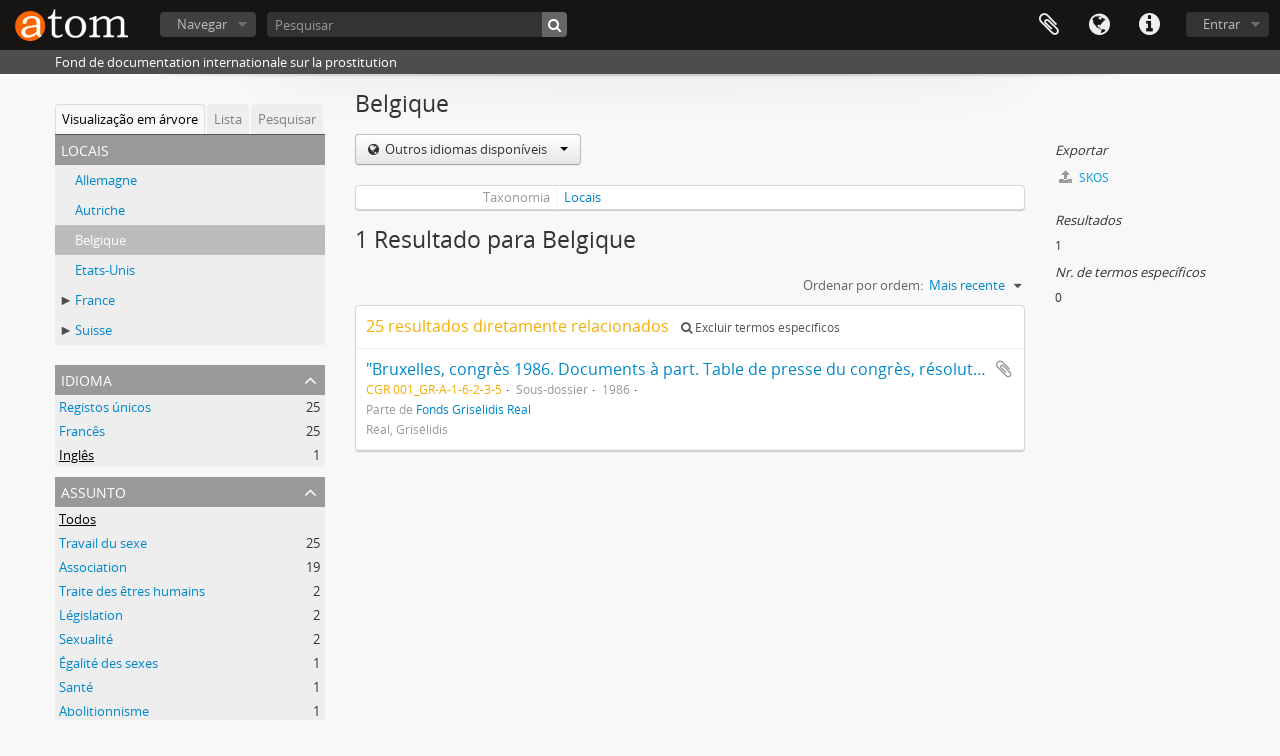

--- FILE ---
content_type: text/html; charset=utf-8
request_url: http://archives.aspasie.ch/index.php/belgique-3?sort=lastUpdated&languages=en&subjects=&sf_culture=pt&listLimit=10
body_size: 6075
content:
<!DOCTYPE html>
<html lang="pt" dir="ltr">
  <head>
    <meta http-equiv="Content-Type" content="text/html; charset=utf-8" />
<meta http-equiv="X-Ua-Compatible" content="IE=edge,chrome=1" />
    <meta name="title" content="Belgique - Centre Grisélidis Réal" />
<meta name="description" content="Fond de documentation internationale sur la prostitution" />
<meta name="viewport" content="initial-scale=1.0, user-scalable=no" />
    <title>Belgique - Centre Grisélidis Réal</title>
    <link rel="shortcut icon" href="/favicon.ico"/>
    <link media="all" href="/plugins/arDominionPlugin/css/main.css" rel="stylesheet" type="text/css" />
            <script src="/vendor/jquery.js" type="text/javascript"></script>
<script src="/plugins/sfDrupalPlugin/vendor/drupal/misc/drupal.js" type="text/javascript"></script>
<script src="/vendor/yui/yahoo-dom-event/yahoo-dom-event.js" type="text/javascript"></script>
<script src="/vendor/yui/element/element-min.js" type="text/javascript"></script>
<script src="/vendor/yui/button/button-min.js" type="text/javascript"></script>
<script src="/vendor/yui/container/container_core-min.js" type="text/javascript"></script>
<script src="/vendor/yui/menu/menu-min.js" type="text/javascript"></script>
<script src="/vendor/modernizr.js" type="text/javascript"></script>
<script src="/vendor/jquery-ui.js" type="text/javascript"></script>
<script src="/vendor/jquery.ui.resizable.min.js" type="text/javascript"></script>
<script src="/vendor/jquery.expander.js" type="text/javascript"></script>
<script src="/vendor/jquery.masonry.js" type="text/javascript"></script>
<script src="/vendor/jquery.imagesloaded.js" type="text/javascript"></script>
<script src="/vendor/bootstrap/js/bootstrap.js" type="text/javascript"></script>
<script src="/vendor/URI.js" type="text/javascript"></script>
<script src="/vendor/meetselva/attrchange.js" type="text/javascript"></script>
<script src="/js/qubit.js" type="text/javascript"></script>
<script src="/js/treeView.js" type="text/javascript"></script>
<script src="/js/clipboard.js" type="text/javascript"></script>
<script src="/js/blank.js" type="text/javascript"></script>
<script src="/js/dominion.js" type="text/javascript"></script>
  <script type="text/javascript">
//<![CDATA[
jQuery.extend(Qubit, {"relativeUrlRoot":""});
//]]>
</script></head>
  <body class="yui-skin-sam term index">

    

<header id="top-bar">

      <a id="logo" rel="home" href="/index.php/" title=""><img alt="AtoM" src="/images/logo.png" /></a>  
  
  <nav>

    
  <div id="user-menu">

    <button class="top-item top-dropdown" data-toggle="dropdown" data-target="#" aria-expanded="false">Entrar</button>

    <div class="top-dropdown-container">

      <div class="top-dropdown-arrow">
        <div class="arrow"></div>
      </div>

      <div class="top-dropdown-header">
        <h2>Já possui uma conta?</h2>
      </div>

      <div class="top-dropdown-body">

        <form action="/index.php/user/login" method="post">
          <input type="hidden" name="next" value="http://archives.aspasie.ch/index.php/belgique-3?sort=lastUpdated&amp;languages=en&amp;subjects=&amp;sf_culture=pt&amp;listLimit=10" id="next" />
          <div class="form-item form-item-email">
  <label for="email">Email <span class="form-required" title="This field is required.">*</span></label>
  <input type="text" name="email" id="email" />
  
</div>

          <div class="form-item form-item-password">
  <label for="password">Senha <span class="form-required" title="This field is required.">*</span></label>
  <input type="password" name="password" autocomplete="off" id="password" />
  
</div>

          <button type="submit">Entrar</button>

        </form>

      </div>

      <div class="top-dropdown-bottom"></div>

    </div>

  </div>


    <div id="quick-links-menu" data-toggle="tooltip" data-title="Ligações rápidas">

  <button class="top-item" data-toggle="dropdown" data-target="#" aria-expanded="false">Ligações rápidas</button>

  <div class="top-dropdown-container">

    <div class="top-dropdown-arrow">
      <div class="arrow"></div>
    </div>

    <div class="top-dropdown-header">
      <h2>Ligações rápidas</h2>
    </div>

    <div class="top-dropdown-body">
      <ul>
                              <li><a href="/index.php/" title="Início">Início</a></li>
                                        <li><a href="/index.php/about" title="Sobre">Sobre</a></li>
                                        <li><a href="http://docs.accesstomemory.org/" title="Ajuda">Ajuda</a></li>
                                                                              </ul>
    </div>

    <div class="top-dropdown-bottom"></div>

  </div>

</div>

          <div id="language-menu" data-toggle="tooltip" data-title="Idioma">

  <button class="top-item" data-toggle="dropdown" data-target="#" aria-expanded="false">Idioma</button>

  <div class="top-dropdown-container">

    <div class="top-dropdown-arrow">
      <div class="arrow"></div>
    </div>

    <div class="top-dropdown-header">
      <h2>Idioma</h2>
    </div>

    <div class="top-dropdown-body">
      <ul>
                  <li>
            <a href="/index.php/belgique-3?sf_culture=en&amp;sort=lastUpdated&amp;languages=en&amp;subjects=&amp;listLimit=10" title="English">English</a>          </li>
                  <li>
            <a href="/index.php/belgique-3?sf_culture=fr&amp;sort=lastUpdated&amp;languages=en&amp;subjects=&amp;listLimit=10" title="français">français</a>          </li>
                  <li>
            <a href="/index.php/belgique-3?sf_culture=es&amp;sort=lastUpdated&amp;languages=en&amp;subjects=&amp;listLimit=10" title="español">español</a>          </li>
                  <li>
            <a href="/index.php/belgique-3?sf_culture=nl&amp;sort=lastUpdated&amp;languages=en&amp;subjects=&amp;listLimit=10" title="Nederlands">Nederlands</a>          </li>
                  <li class="active">
            <a href="/index.php/belgique-3?sf_culture=pt&amp;sort=lastUpdated&amp;languages=en&amp;subjects=&amp;listLimit=10" title="português">português</a>          </li>
              </ul>
    </div>

    <div class="top-dropdown-bottom"></div>

  </div>

</div>
    
    <div id="clipboard-menu" data-toggle="tooltip" data-title="Área de transferência" data-alert-message="Nota: Os itens da área de transferência não inseridos nesta página serão removidos da área de transferência quando a página for atualizada. Poderá re-selecioná-los agora, ou recarregar a página para removê-los completamente. Usando os botões de ordenação ou de pré-visualização de impressão também causará um recarregamento da página - assim, qualquer coisa atualmente desselecionada será perdida!">

  <button class="top-item" data-toggle="dropdown" data-target="#" aria-expanded="false">
    Área de transferência      </button>

  <div class="top-dropdown-container">

    <div class="top-dropdown-arrow">
      <div class="arrow"></div>
    </div>

    <div class="top-dropdown-header">
      <h2>Área de transferência</h2>
      <span id="count-block" data-information-object-label="Descrição arquivística" data-actor-object-label="Registo de autoridade" data-repository-object-label="Instituição de arquivo">
              </span>
    </div>

    <div class="top-dropdown-body">
      <ul>
        <li class="leaf" id="node_clearClipboard"><a href="/index.php/user/clipboardClear" title="Limpar todas as selecções">Limpar todas as selecções</a></li><li class="leaf" id="node_goToClipboard"><a href="/index.php/user/clipboard" title="Ir para a área de transferência">Ir para a área de transferência</a></li>      </ul>
    </div>

    <div class="top-dropdown-bottom"></div>

  </div>

</div>

    
  </nav>

  <div id="search-bar">

    <div id="browse-menu">

  <button class="top-item top-dropdown" data-toggle="dropdown" data-target="#" aria-expanded="false">Navegar</button>

  <div class="top-dropdown-container top-dropdown-container-right">

    <div class="top-dropdown-arrow">
      <div class="arrow"></div>
    </div>

    <div class="top-dropdown-header">
      <h2>Navegar</h2>
    </div>

    <div class="top-dropdown-body">
      <ul>
        <li class="active leaf" id="node_browseInformationObjects"><a href="/index.php/informationobject/browse" title="Descrições arquivísticas">Descrições arquivísticas</a></li><li class="leaf" id="node_browseActors"><a href="/index.php/actor/browse" title="Registos de autoridade">Registos de autoridade</a></li><li class="leaf" id="node_browseRepositories"><a href="/index.php/repository/browse" title="Instituição arquivística">Instituição arquivística</a></li><li class="leaf" id="node_browseFunctions"><a href="/index.php/function/browse" title="Funções">Funções</a></li><li class="leaf" id="node_browseSubjects"><a href="/index.php/taxonomy/browse/id/35" title="Assuntos">Assuntos</a></li><li class="leaf" id="node_browsePlaces"><a href="/index.php/taxonomy/browse/id/42" title="Locais">Locais</a></li><li class="leaf" id="node_browseDigitalObjects"><a href="/index.php/informationobject/browse?view=card&amp;onlyMedia=1&amp;topLod=0" title="Objeto digital">Objeto digital</a></li>      </ul>
    </div>

    <div class="top-dropdown-bottom"></div>

  </div>

</div>

    <div id="search-form-wrapper" role="search">

  <h2>Pesquisar</h2>

  <form action="/index.php/informationobject/browse" data-autocomplete="/index.php/search/autocomplete" autocomplete="off">

    <input type="hidden" name="topLod" value="0"/>

          <input type="text" name="query" value="" placeholder="Pesquisar"/>
    
    <button><span>Pesquisar</span></button>

    <div id="search-realm" class="search-popover">

      
        <div>
          <label>
                          <input name="repos" type="radio" value checked="checked" data-placeholder="Pesquisar">
                        Pesquisa global          </label>
        </div>

        
        
      
      <div class="search-realm-advanced">
        <a href="/index.php/informationobject/browse?showAdvanced=1&topLod=0">
          Pesquisa avançada&nbsp;&raquo;
        </a>
      </div>

    </div>

  </form>

</div>

  </div>

  
</header>

  <div id="site-slogan">
    <div class="container">
      <div class="row">
        <div class="span12">
          <span>Fond de documentation internationale sur la prostitution</span>
        </div>
      </div>
    </div>
  </div>

    
    <div id="wrapper" class="container" role="main">

      
        
      <div class="row">

        <div class="span3">

          <div id="sidebar">

              <div class="sidebar-lowering-sort">

    
      
      <ul id="treeview-menu" class="nav nav-tabs">
      <li class="active">
        <a href="#treeview" data-toggle="#treeview">
          Visualização em árvore        </a>
      </li>
      <li>
        <a href="#treeview-list" data-toggle="#treeview-list">
          Lista        </a>
      </li>
      <li>
        <a href="#treeview-search" data-toggle="#treeview-search">
          Pesquisar        </a>
      </li>
    </ul>
  
  <div id="treeview" class="treeview-term" data-current-id="4023" data-browser="false">

    <div id="treeview-header">
      <p>Locais</p>
    </div>

    <ul class="unstyled">

                    
            
                
                                      <li data-xhr-location="/index.php/allemagne-2/term/treeView" data-content="Allemagne"><a href="/index.php/allemagne-2" title="Allemagne">Allemagne</a></li>                      <li data-xhr-location="/index.php/autriche-3/term/treeView" data-content="Autriche"><a href="/index.php/autriche-3" title="Autriche">Autriche</a></li>                  
      
            <li class="active" data-xhr-location="/index.php/belgique-3/term/treeView" data-content="Belgique"><a href="/index.php/belgique-3" title="Belgique">Belgique</a></li>
            
                                      <li data-xhr-location="/index.php/etats-unis-2/term/treeView" data-content="Etats-Unis"><a href="/index.php/etats-unis-2" title="Etats-Unis">Etats-Unis</a></li>                      <li class="expand" data-xhr-location="/index.php/france/term/treeView" data-content="France"><i></i>&nbsp;<a href="/index.php/france" title="France">France</a></li>                      <li class="expand" data-xhr-location="/index.php/suisse/term/treeView" data-content="Suisse"><i></i>&nbsp;<a href="/index.php/suisse" title="Suisse">Suisse</a></li>                  
                        
      
    </ul>

  </div>

  
    <div id="treeview-list">

              <ul>

                      
            <li>
                              <a href="/index.php/geneve" title="Genève">Genève</a>                          </li>

                      
            <li>
                              <a href="/index.php/vaud" title="Vaud">Vaud</a>                          </li>

                      
            <li>
                              <a href="/index.php/paquis" title="Pâquis">Pâquis</a>                          </li>

                      
            <li>
                              <a href="/index.php/suisse" title="Suisse">Suisse</a>                          </li>

                      
            <li>
                              <a href="/index.php/autriche-3" title="Autriche">Autriche</a>                          </li>

                      
            <li>
                              <a href="/index.php/belgique-3" title="Belgique">Belgique</a>                          </li>

                      
            <li>
                              <a href="/index.php/allemagne-2" title="Allemagne">Allemagne</a>                          </li>

                      
            <li>
                              <a href="/index.php/etats-unis-2" title="Etats-Unis">Etats-Unis</a>                          </li>

                      
            <li>
                              <a href="/index.php/france" title="France">France</a>                          </li>

                      
            <li>
                              <a href="/index.php/paris" title="Paris">Paris</a>                          </li>

          
        </ul>

        
      
    </div>

    <div id="treeview-search">

      <form method="get" action="/index.php/places" data-not-found="Não foram encontrados quaisquer resultados.">
        <div class="search-box">
          <input type="text" name="query" placeholder="Pesquisar Locais" />
          <button type="submit"><i class="fa fa-search"></i></button>
          <button id="treeview-search-settings" href="#"><i class="fa fa-cog"></i></button>
        </div>

        <div class="animateNicely" id="field-options" style="display: none;">
          <ul>
            <li><label><input type="radio" name="queryField" value="All labels" checked>Todas as etiquetas</label></li>
            <li><label><input type="radio" name="queryField" value="Preferred label">Etiqueta preferida</label></li>
            <li><label><input type="radio" name="queryField" value="\'Use for\' labels">Etiqueta "Usado por"</label></li>
          </ul>
        </div>

      </form>

    </div>

  

      <section id="facets">

        <div class="visible-phone facets-header">
          <a class="x-btn btn-wide">
            <i class="fa fa-filter"></i>
            Filtros          </a>
        </div>

        <div class="content">

          
      <section class="facet open">
  
    <div class="facet-header">
              <h3><a href="#" aria-expanded="true">Idioma</a></h3>
          </div>

    <div class="facet-body" id="#facet-languages">

      <ul>

                              <li>
                      <a title="" href="/index.php/belgique-3?sort=lastUpdated&amp;subjects=&amp;sf_culture=pt&amp;listLimit=10">Registos únicos<span>, 25 resultados</span></a>            <span class="facet-count" aria-hidden="true">25</span>
          </li>
                              <li>
                      <a title="" href="/index.php/belgique-3?languages=fr&amp;sort=lastUpdated&amp;subjects=&amp;sf_culture=pt&amp;listLimit=10">Francês<span>, 25 resultados</span></a>            <span class="facet-count" aria-hidden="true">25</span>
          </li>
                              <li class="active">
                      <a title="" href="/index.php/belgique-3?languages=en&amp;sort=lastUpdated&amp;subjects=&amp;sf_culture=pt&amp;listLimit=10">Inglês<span>, 1 resultados</span></a>            <span class="facet-count" aria-hidden="true">1</span>
          </li>
        
      </ul>

    </div>

  </section>


          
                      
      <section class="facet open">
  
    <div class="facet-header">
              <h3><a href="#" aria-expanded="true">Assunto</a></h3>
          </div>

    <div class="facet-body" id="#facet-subjects">

      
      <ul>

                  <li class="active">
                  <a title="" href="/index.php/belgique-3?sort=lastUpdated&amp;languages=en&amp;sf_culture=pt&amp;listLimit=10">Todos</a>          </li>

                  <li >
            <a title="" href="/index.php/belgique-3?subjects=3713&amp;sort=lastUpdated&amp;languages=en&amp;sf_culture=pt&amp;listLimit=10">Travail du sexe<span>, 25 resultados</span></a>            <span class="facet-count" aria-hidden="true">25</span>
          </li>
                  <li >
            <a title="" href="/index.php/belgique-3?subjects=3734&amp;sort=lastUpdated&amp;languages=en&amp;sf_culture=pt&amp;listLimit=10">Association<span>, 19 resultados</span></a>            <span class="facet-count" aria-hidden="true">19</span>
          </li>
                  <li >
            <a title="" href="/index.php/belgique-3?subjects=4636&amp;sort=lastUpdated&amp;languages=en&amp;sf_culture=pt&amp;listLimit=10">Traite des êtres humains<span>, 2 resultados</span></a>            <span class="facet-count" aria-hidden="true">2</span>
          </li>
                  <li >
            <a title="" href="/index.php/belgique-3?subjects=3726&amp;sort=lastUpdated&amp;languages=en&amp;sf_culture=pt&amp;listLimit=10">Législation<span>, 2 resultados</span></a>            <span class="facet-count" aria-hidden="true">2</span>
          </li>
                  <li >
            <a title="" href="/index.php/belgique-3?subjects=3723&amp;sort=lastUpdated&amp;languages=en&amp;sf_culture=pt&amp;listLimit=10">Sexualité<span>, 2 resultados</span></a>            <span class="facet-count" aria-hidden="true">2</span>
          </li>
                  <li >
            <a title="" href="/index.php/belgique-3?subjects=3731&amp;sort=lastUpdated&amp;languages=en&amp;sf_culture=pt&amp;listLimit=10">Égalité des sexes<span>, 1 resultados</span></a>            <span class="facet-count" aria-hidden="true">1</span>
          </li>
                  <li >
            <a title="" href="/index.php/belgique-3?subjects=3727&amp;sort=lastUpdated&amp;languages=en&amp;sf_culture=pt&amp;listLimit=10">Santé<span>, 1 resultados</span></a>            <span class="facet-count" aria-hidden="true">1</span>
          </li>
                  <li >
            <a title="" href="/index.php/belgique-3?subjects=3720&amp;sort=lastUpdated&amp;languages=en&amp;sf_culture=pt&amp;listLimit=10">Abolitionnisme<span>, 1 resultados</span></a>            <span class="facet-count" aria-hidden="true">1</span>
          </li>
        
      </ul>

    </div>

  </section>

          
                                
        </div>

      </section>
    
 </div>

          </div>

        </div>

        <div class="span9">

          <div id="main-column">

            
  <h1>Belgique</h1>

  
  

            <div class="row">

              <div class="span7">

                  <div class="btn-group translation-links">
  <button class="btn dropdown-toggle" data-toggle="dropdown">
    Outros idiomas disponíveis    <span class="caret"></span>
  </button>
  <ul class="dropdown-menu">
          <li>
        <a href="/index.php/belgique-3?sf_culture=fr" title="Francês &raquo; Belgique">Francês &raquo; Belgique</a>      </li>
      </ul>
</div>

                
  <div id="content">

    <div class="field">
  <h3>Taxonomia</h3>
  <div>
    <a href="/index.php/places" title="Locais">Locais</a>
  </div>
</div>

    <div class="field">
      <h3>Código</h3>
      <div>
                      </div>
    </div>

    <div class="field">
      <h3>Nota(s) de âmbito</h3>
      <div>
        <ul>
                  </ul>
      </div>
    </div>

    <div class="field">
      <h3>Nota(s) da fonte</h3>
      <div>
        <ul>
                  </ul>
      </div>
    </div>

    <div class="field">
      <h3>Mostrar nota(s)</h3>
      <div>
        <ul>
                  </ul>
      </div>
    </div>

    <div class="field">
      <h3>Termos hierárquicos</h3>
      <div>

        
        <div class="field">
          <h3>Belgique</h3>
          <div>
            <ul>
                          </ul>
          </div>
        </div>

      </div>
    </div>

    <div class="field">
      <h3>Termos equivalentes</h3>
      <div>

        <div class="field">
          <h3>Belgique</h3>
          <div>
            <ul>
                          </ul>
          </div>
        </div>

      </div>
    </div>

    
    <div class="field">
      <h3>Termos associados</h3>
      <div>

        <div class="field">
          <h3>Belgique</h3>
          <div>
            <ul>
                          </ul>
          </div>
        </div>

      </div>
    </div>
  </div>

  <section class="actions">

    <ul>

      
      
      
    </ul>

  </section>

      <h1>1 Resultado para Belgique</h1>

    <section class="header-options">

          
        <div id="sort-header">
          <div id="sort-header">
  <div class="sort-options">

    <label>Ordenar por ordem:</label>

    <div class="dropdown">

      <div class="dropdown-selected">
                                  <span>Mais recente</span>
                  
      </div>

      <ul class="dropdown-options">

        <span class="pointer"></span>

                  <li>
                        <a href="/index.php/belgique-3?sort=alphabetic&languages=en&subjects=&sf_culture=pt&listLimit=10" data-order="alphabetic">
              <span>Alfabética</span>
            </a>
          </li>
                  <li>
                        <a href="/index.php/belgique-3?sort=referenceCode&languages=en&subjects=&sf_culture=pt&listLimit=10" data-order="referenceCode">
              <span>Código de referência</span>
            </a>
          </li>
                  <li>
                        <a href="/index.php/belgique-3?sort=date&languages=en&subjects=&sf_culture=pt&listLimit=10" data-order="date">
              <span>Datas do recurso relacionado</span>
            </a>
          </li>
              </ul>
    </div>
  </div>
</div>
        </div>

    </section>

    <div id="content">

              <div class="search-result media-summary">
          <p>
            25 resultados diretamente relacionados                                    <a href="/index.php/belgique-3?sort=lastUpdated&languages=en&subjects=&sf_culture=pt&listLimit=10&onlyDirect=1">
              <i class="fa fa-search"></i>
              Excluir termos específicos            </a>
          </p>
        </div>
      
      
      
  <article class="search-result">

  
  <div class="search-result-description">

    <p class="title"><a href="/index.php/bruxelles-congres-1986-documents-a-part-table-de-presse-du-congres-resolution-parlement-etc-trier-et-classer-au-plus-vite" title="&quot;Bruxelles, congrès 1986. Documents à part. Table de presse du congrès, résolution parlement, etc. (Trier et classer au plus vite.)&quot;">&quot;Bruxelles, congrès 1986. Documents à part. Table de presse du congrès, résolution parlement, etc. (Trier et classer au plus vite.)&quot;</a></p>

    <button class="clipboard"
  data-clipboard-url="/index.php/user/clipboardToggleSlug"
  data-clipboard-slug="bruxelles-congres-1986-documents-a-part-table-de-presse-du-congres-resolution-parlement-etc-trier-et-classer-au-plus-vite"
  data-toggle="tooltip"  data-title="Adicionar à área de transferência"
  data-alt-title="Eliminar da área de transferência">
  Adicionar à área de transferência</button>

    <ul class="result-details">

                <li class="reference-code">CGR 001_GR-A-1-6-2-3-5</li>
      
              <li class="level-description">Sous-dossier</li>
      
                                <li class="dates">1986</li>
              
                    <p>Parte de <a href="/index.php/fonds-griselidis-real" title="Fonds Grisélidis Réal">Fonds Grisélidis Réal</a></p>
          </ul>

          <p></p>
    
          <p class="creation-details">Réal, Grisélidis</p>
    
  </div>

</article>
  

    </div>
  

                      
              </div>

              <div class="span2">

                <div id="context-menu">

                  
  <div class="sidebar">
      <section id="action-icons">
    <ul>

      
      <li class="separator"><h4>Exportar</h4></li>
      <li>
        <a href="/index.php/belgique-3;skos">
          <i class="fa fa-upload"></i>
          SKOS        </a>
      </li>

    </ul>
  </section>

          <section id="action-icons">
  <ul>

    <li class="separator"><h4>Resultados</h4></li>
    <li>1</li>

    
    <li class="separator"><h4>Nr. de termos específicos</h4></li>
    <li>0</li>

    
  </ul>
</section>
      </div>


                </div>

              </div>

            </div>

          </div>

        </div>

      </div>

    </div>

    
    <footer>

  
  
  <div id="print-date">
    Impressão: 2025-12-29  </div>

</footer>


  </body>
</html>
